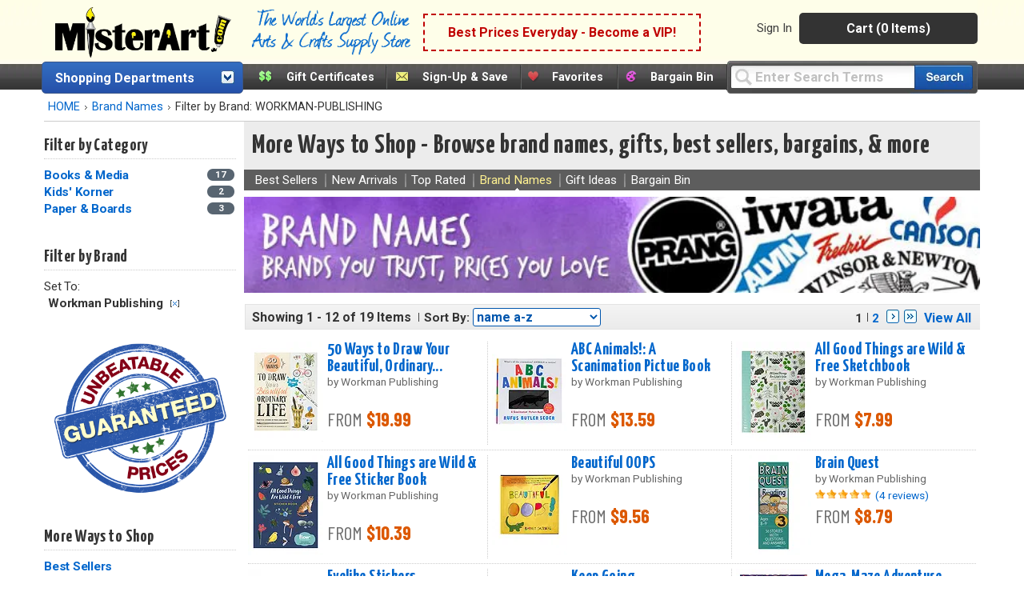

--- FILE ---
content_type: text/html;charset=UTF-8
request_url: https://www.misterart.com/more-ways-brand-names/fb~workman-publishing~pageNo~1~sort~1~
body_size: 98392
content:

<!DOCTYPE html>
<html xmlns="http://www.w3.org/1999/xhtml" lang="en-US">


<head>
	<meta content="text/html; charset=utf-8" http-equiv="Content-Type"/>
	<meta name="author" content="MisterArt.com" />
	
	
	
		<title>MisterArt.com | Items by Workman Publishing | Shop Art Supplies, Craft Supplies</title>
		<meta name="keywords" content="Workman Publishing, Discount Arts and Crafts, Art Supplies, Craft Supplies, Craft Products, Artist Materials, Art Materials, Art Supplies for Kids, Craft Tools, Craft Kits, Oil Paint, Acrylic Paint, Buy Canvas, Scrapbook Products, Artist Brushes, Watercolors, Sketching, MisterArt.com" />
		<meta name="description" content="A special selection of items by Workman Publishing at MisterArt.com, the world's largest online discount arts and crafts supply store! Save big on Workman Publishing products." />
	
	<meta name="SKYPE_TOOLBAR" content="SKYPE_TOOLBAR_PARSER_COMPATIBLE" />
	<meta name="google-site-verification" content="8BY_miw5sDmmNm01u4SzUeSqe2PCYpTOS4X1u9QuY_k" />

	<link href="/favicon.ico" rel="shortcut icon" media="image/x-icon"/>
	<link href="https://misterart.b-cdn.net/static/StyleSheets/Master.css" rel="stylesheet" type="text/css" media="screen" />
	


    <link href="https://misterart.b-cdn.net/static/StyleSheets/print.css" rel="stylesheet" type="text/css" media="print" />

	<script type="text/javascript" src="https://misterart.b-cdn.net/static/JavaScripts/combinedScripts.js"></script>
	<script type="text/javascript" src="https://misterart.b-cdn.net/static/JavaScripts/lodash.js"></script>
	<script type="text/javascript" src="https://misterart.b-cdn.net/static/JavaScripts/jscookie.js"></script>
	<script type="text/javascript" src="https://maps.googleapis.com/maps/api/js?key=AIzaSyAPZveGNfItDmm3BR415ih6hGdYncOfysE&libraries=places"></script>
 	<script type="text/javascript" src="https://misterart.b-cdn.net/static/JavaScripts/address.api.js"></script>
	
	
	<script type="text/javascript" src="https://misterart.b-cdn.net/static/JavaScripts/jquery.fancybox.js"></script>
	
	<script type="text/javascript" src="https://misterart.b-cdn.net/static/JavaScripts/scrollRestore.js"></script>

	<link rel="stylesheet" href="https://misterart.b-cdn.net/static/StyleSheets/fancybox.min.css">

	<link rel='stylesheet' href='https://cdnjs.cloudflare.com/ajax/libs/font-awesome/4.7.0/css/font-awesome.min.css'>

	
	

	<script type="application/ld+json">
		{
			"@context": "http://schema.org",
			"@type": "WebSite",
			"name": "MisterArt.com",
			"alternateName" : "Mister Art",
			"url": "https://www.misterart.com",
			"sameAs" : [ "https://www.facebook.com/pages/MisterArtcom/199930913369289",
				"https://twitter.com/mister_art",
				"https://www.instagram.com/mister.art/"],
			"potentialAction": {
				"@type": "SearchAction",
				"target": "https://www.misterart.com/searchResult/query~{search_term_string}~",
				"query-input": "required name=search_term_string"
			}
	}
	</script>
	
	
	<script>(function(w,d,t,r,u){var f,n,i;w[u]=w[u]||[],f=function(){var o={ti:"21005781"};o.q=w[u],w[u]=new UET(o),w[u].push("pageLoad")},n=d.createElement(t),n.src=r,n.async=1,n.onload=n.onreadystatechange=function(){var s=this.readyState;s&&s!=="loaded"&&s!=="complete"||(f(),n.onload=n.onreadystatechange=null)},i=d.getElementsByTagName(t)[0],i.parentNode.insertBefore(n,i)})(window,document,"script","//bat.bing.com/bat.js","uetq");</script>
	
	
	
	
	<script type="text/javascript">
		var idleInterval,
				idleTime = 0,
				cfCookies = document.cookie.split(';'), 
				appCookies={},
				$limit = 30,
			Dpop = {
				init: function() {
					if (cfCookies && cfCookies.length > 0) {
						cfCookies.forEach(function(c) {
							var pts = c.split("=");
							if (pts && pts[1] != undefined)
								appCookies[$.trim(pts[0])] = $.trim(pts[1]);
						});
					}
				},
				isSubscribed: function() {
					var ret = false;
					if ("IsSubscribed" in appCookies) {
						if (appCookies.IsSubscribed == 1) ret = true;
					}
					return ret;
				},
				hasCookie: function() {
					var ret = false;
					if ("Dpop" in appCookies)
						if (appCookies.Dpop == 1) ret = true;
					return ret;
				},
				showPop: function() {				
					idleTime = idleTime + 1;
					if (idleTime > $limit) {
						document.cookie = "Dpop=1; expires=Wed, 15 Jan 2031 12:00:00 UTC; path=/";
						$(".subs-popup").show();
						idleTime = 0;
						clearInterval(idleInterval);
					}
				}
			};		
						
		$(document).ready(function() {
			var subsmodal = $(".subs-popup");
			subsmodal &&
				$.get("/static/popups/newsletterPopup.cfm", function(data) {
					subsmodal.html(data);
					Dpop.init();
					idleInterval = setInterval(Dpop.showPop, 1000); 
					if(Dpop.isSubscribed() || Dpop.hasCookie())
						clearInterval(idleInterval);
					
				});
		});
	</script>		
	
	

		  <div class="subs-popup"></div>
			
			
		

	<script type="text/javascript">
		$().ready(function() {
			$('#jqmPopup').jqm({ajax: '@href', trigger: 'a.popup', ajaxText: '<img src="https://misterart.b-cdn.net/static/images/loading.gif" style="margin: 100px 284px;" />'});
			
			$('#jqmusrPopup').jqm({ajax: '@href', trigger: 'a.favlogin', ajaxText: '<img src="https://misterart.b-cdn.net/static/images/loading.gif" style="margin: 100px 284px;" />'})

			$('#jqmPopupWide').jqm({ajax: '@href', trigger: 'a.popupWide', ajaxText: '<img src="https://misterart.b-cdn.net/static/images/loading.gif" style="margin: 100px 384px;" />'});
				
			// For artist sweepstakes
			
			//Search toolbar
			// If no query, add "Enter Search Terms"
			
				$('#query').val("Enter Search Terms").css("color", "silver");

				// Change text back to black
				$('#query').focus(function() {
		    		if ($('#query').val() === "Enter Search Terms") {
		    			$('#query').val("").css("color", "black");
		    		}
		    	});
			
		});
	</script>
	 

		
		
		
		
		<script async src="https://www.googletagmanager.com/gtag/js?id=G-SSWFMKLR80"></script>
		<script>
			window.dataLayer = window.dataLayer || [];
			function gtag(){dataLayer.push(arguments);}
			gtag('js', new Date());
			gtag('config', 'UA-11139785-1');
			gtag('config', 'AW-1072396689');
			gtag('config', 'G-SSWFMKLR80'); //GA4 addition
		</script>

		
		<!-- Google Tag Manager -->
		<script>
			(function(w,d,s,l,i){w[l]=w[l]||[];w[l].push({'gtm.start':
			new Date().getTime(),event:'gtm.js'});var f=d.getElementsByTagName(s)[0],
			j=d.createElement(s),dl=l!='dataLayer'?'&l='+l:'';j.async=true;j.src=
			'https://www.googletagmanager.com/gtm.js?id='+i+dl;f.parentNode.insertBefore(j,f);
			})(window,document,'script','dataLayer','GTM-K5C3L77');
		</script>		
		
		<script>
			gtag('event', 'page_view', {
				'send_to': 'AW-1072396689'
			});
		</script>
		
		<script>
			gtag('config', 'UA-11139785-1', {
				'linker': {
				'domains': ['misterart.com']
			}
			});
		</script>
		
		

		
			<meta name="msvalidate.01" content="5BEB090A0C7D7A27EA4225001D952F5F" />
		
		<meta name="p:domain_verify" content="bbd8889cb5c02eb64d0aecf5ac304a8a"/>
		
		<!-- Facebook Pixel Code -->
		<script>
			!function(f,b,e,v,n,t,s)
			{if(f.fbq)return;n=f.fbq=function(){n.callMethod?
			n.callMethod.apply(n,arguments):n.queue.push(arguments)};
			if(!f._fbq)f._fbq=n;n.push=n;n.loaded=!0;n.version='2.0';
			n.queue=[];t=b.createElement(e);t.async=!0;
			t.src=v;s=b.getElementsByTagName(e)[0];
			s.parentNode.insertBefore(t,s)}(window, document,'script',
			'https://connect.facebook.net/en_US/fbevents.js');
			fbq('init', '251118382271985');
			fbq('track', 'PageView');
		</script>
		
		<noscript><img height="1" width="1" style="display:none"
		src="https://www.facebook.com/tr?id=251118382271985&ev=PageView&noscript=1"
		/></noscript>

	
    


<meta name="facebook-domain-verification" content="n0xvz43ei1ku1bgm1st30g7ppusmuc" />
<meta name="facebook-domain-verification" content="0wijf9gr4a6u6h6eulfk8kwekb4zzz" />



<script type='text/javascript' src='https://misterart.b-cdn.net/static/JavaScripts/catA.js'></script><script type='text/javascript' src='https://misterart.b-cdn.net/static/JavaScripts/comFunctions.js'></script><script type='text/javascript' src='https://misterart.b-cdn.net/static/JavaScripts/comFunctions.js'></script><link rel='canonical' href='http://www.misterart.com/more-ways-brand-names/viewAll~1~'></head>

<body>

	
	<!-- Google Tag Manager (noscript) -->
	<noscript><iframe src="https://www.googletagmanager.com/ns.html?id=GTM-K5C3L77"
	height="0" width="0" style="display:none;visibility:hidden"></iframe></noscript>
	<!-- End Google Tag Manager (noscript) -->
	






	
	

	
	<div id="fb-root"></div>
	<script>(function(d, s, id) {
	  var js, fjs = d.getElementsByTagName(s)[0];
	  if (d.getElementById(id)) return;
	  js = d.createElement(s); js.id = id;
	  js.src = "//connect.facebook.net/en_US/all.js#xfbml=1";
	  fjs.parentNode.insertBefore(js, fjs);
	}(document, 'script', 'facebook-jssdk'));</script>

	
	

	
	

	<div align="center">



<div class="Content">
	<header id="headerWrap">
		
<div align="center" style="margin-left:-7px;">
	<div class="innerHeader">
	
	
		



	<div style="display: flex; flex-direction: row; height: 70px; align-items: center; background-color: rgb(254 254 233);">
		<a class="skip-main" href="#main-content">Skip to main content</a>
		
		<div class="logo"><a href="https://www.misterart.com" alt="MisterArt.com - The World's Largest Online Discount Arts and Crafts Supply Store" >
			
			
				<img src="https://misterart.b-cdn.net/static/images/ma_logo.png"/ alt="Misterart.com Logo">
			
		
		</a></div>

		<div class="slogan">
			<img src="https://misterart.b-cdn.net/static/images/Slogan.png"/ alt="Misterart.com Slogan">
		</div>

		
		<div class="callout">

			
			
							<span><a alt="Become a VIP"  href="/vip.html">Best Prices Everyday - Become a VIP!</a></span>
						
		</div><!--end Callout-->
		
		<div id="topNav">
			<div id="userNav">
				
							<ul class="userMenu">
								
										<li class="noborder"><a rel="nofollow" href="https://www.misterart.com/account/login.html">Sign In</a></li>
								
							</ul>
					


				<div id="cartDropDown">
					
					
						<a alt="View Cart (0 Items)" href="/cart/cart.html">Cart (0 Items)</a>
					
					<div id="miniCartSummary" style="display: none;">
						<img src="https://misterart.b-cdn.net/static/images/loading.gif" alt="loading mini cart" style="margin: 60px auto;" />
					</div>
				</div><!--end cartDropDown-->
			
			
				
			
		</div><!--end userNav-->



	</div><!--end topNav-->
	</div>


<div style="display:flex; flex-direction: row">
	
			<div id="DeptToggleHeader2">
		
				<div id="DeptToggleHeaderLinkDiv"><a class="deptHeader" href="/departments.html" alt="Shopping Departments">Shopping Departments</a>
					<div class="toggleArrowImg"></div>
				</div>
				
				<div class="ShopDept">
					<div id="DeptDropDownDiv">
						<div id="DeptDropDown">
							
		<div class="DeptDropDownItem">
			<a href="/adhesives">Adhesives</a>
			<ul class="SubList">
				<li class="SubListTop">Adhesives Department</li>
				<li class="dottedborder"></li>
				
					<li>
						<a href="/adhesives/adhesive-dispensers/">
							Adhesive Dispensers<span class="trail"></span>
						</a>
					</li>
				
					<li>
						<a href="/adhesives/adhesive-removers/">
							Adhesive Removers<span class="trail"></span>
						</a>
					</li>
				
					<li>
						<a href="/adhesives/adhesive-sheets-strips-dots/">
							Adhesive Sheets, Strips, &amp; Dots<span class="trail"></span>
						</a>
					</li>
				
					<li>
						<a href="/adhesives/glue/">
							Glue<span class="trail"></span>
						</a>
					</li>
				
					<li>
						<a href="/adhesives/hook-loop/">
							Hook &amp; Loop<span class="trail"></span>
						</a>
					</li>
				
					<li>
						<a href="/adhesives/magnets-magnetic-sheets/">
							Magnets &amp; Magnetic Sheets<span class="trail"></span>
						</a>
					</li>
				
					<li>
						<a href="/adhesives/mounting-adhesives/">
							Mounting Adhesives<span class="trail"></span>
						</a>
					</li>
				
					<li>
						<a href="/adhesives/spray-adhesives/">
							Spray Adhesives<span class="trail"></span>
						</a>
					</li>
				
					<li>
						<a href="/adhesives/tape/">
							Tape<span class="trail"></span>
						</a>
					</li>
				
					<li>
						<a href="/adhesives/wax/">
							Wax<span class="trail"></span>
						</a>
					</li>
				
				<div class="UL_Bottom"></div>
			</ul>
		</div>
	
		<div class="DeptDropDownItem">
			<a href="/airbrushing">Airbrushing</a>
			<ul class="SubList">
				<li class="SubListTop">Airbrushing Department</li>
				<li class="dottedborder"></li>
				
					<li>
						<a href="/airbrushing/airbrush-mediums/">
							Airbrush Mediums<span class="trail"></span>
						</a>
					</li>
				
					<li>
						<a href="/airbrushing/airbrush-paints/">
							Airbrush Paints<span class="trail"></span>
						</a>
					</li>
				
					<li>
						<a href="/airbrushing/airbrush-parts/">
							Airbrush Parts<span class="trail"></span>
						</a>
					</li>
				
					<li>
						<a href="/airbrushing/airbrush-storage/">
							Airbrush Storage<span class="trail"></span>
						</a>
					</li>
				
					<li>
						<a href="/airbrushing/airbrush-templates/">
							Airbrush Templates<span class="trail"></span>
						</a>
					</li>
				
					<li>
						<a href="/airbrushing/airbrushes/">
							Airbrushes<span class="trail"></span>
						</a>
					</li>
				
					<li>
						<a href="/airbrushing/books-media/">
							Books &amp; Media<span class="trail"></span>
						</a>
					</li>
				
					<li>
						<a href="/airbrushing/cleaning-maintenance/">
							Cleaning &amp; Maintenance<span class="trail"></span>
						</a>
					</li>
				
					<li>
						<a href="/airbrushing/compressors-propellants/">
							Compressors &amp; Propellants<span class="trail"></span>
						</a>
					</li>
				
					<li>
						<a href="/airbrushing/frisket/">
							Frisket<span class="trail"></span>
						</a>
					</li>
				
					<li>
						<a href="/airbrushing/sets-kits/">
							Sets &amp; Kits<span class="trail"></span>
						</a>
					</li>
				
					<li>
						<a href="/airbrushing/spray-booths/">
							Spray Booths<span class="trail"></span>
						</a>
					</li>
				
				<div class="UL_Bottom"></div>
			</ul>
		</div>
	
		<div class="DeptDropDownItem">
			<a href="/architecture-drafting">Architecture &amp; Drafting</a>
			<ul class="SubList">
				<li class="SubListTop">Architecture &amp; Drafting Department</li>
				<li class="dottedborder"></li>
				
					<li>
						<a href="/architecture-drafting//">
							<span class="trail"></span>
						</a>
					</li>
				
					<li>
						<a href="/architecture-drafting/books-media/">
							Books &amp; Media<span class="trail"></span>
						</a>
					</li>
				
					<li>
						<a href="/architecture-drafting/color-wheels-guides/">
							Color Wheels &amp; Guides<span class="trail"></span>
						</a>
					</li>
				
					<li>
						<a href="/architecture-drafting/drafting/">
							Drafting<span class="trail"></span>
						</a>
					</li>
				
					<li>
						<a href="/architecture-drafting/modeling-materials/">
							Modeling Materials<span class="trail"></span>
						</a>
					</li>
				
					<li>
						<a href="/architecture-drafting/reprographics/">
							Reprographics<span class="trail"></span>
						</a>
					</li>
				
				<div class="UL_Bottom"></div>
			</ul>
		</div>
	
		<div class="DeptDropDownItem">
			<a href="/books-media">Books &amp; Media</a>
			<ul class="SubList">
				<li class="SubListTop">Books &amp; Media Department</li>
				<li class="dottedborder"></li>
				
					<li>
						<a href="/books-media/activity-books/">
							Activity Books<span class="trail"></span>
						</a>
					</li>
				
					<li>
						<a href="/books-media/airbrush/">
							Airbrush<span class="trail"></span>
						</a>
					</li>
				
					<li>
						<a href="/books-media/architecture/">
							Architecture<span class="trail"></span>
						</a>
					</li>
				
					<li>
						<a href="/books-media/art-reference/">
							Art Reference<span class="trail"></span>
						</a>
					</li>
				
					<li>
						<a href="/books-media/ceramics/">
							Ceramics<span class="trail"></span>
						</a>
					</li>
				
					<li>
						<a href="/books-media/clip-art/">
							Clip Art<span class="trail"></span>
						</a>
					</li>
				
					<li>
						<a href="/books-media/coloring-books/">
							Coloring Books<span class="trail"></span>
						</a>
					</li>
				
					<li>
						<a href="/books-media/craft-hobby/">
							Craft &amp; Hobby<span class="trail"></span>
						</a>
					</li>
				
					<li>
						<a href="/books-media/drawing/">
							Drawing<span class="trail"></span>
						</a>
					</li>
				
					<li>
						<a href="/books-media/fabric-fashion-design/">
							Fabric &amp; Fashion Design<span class="trail"></span>
						</a>
					</li>
				
					<li>
						<a href="/books-media/furniture-home-decorating/">
							Furniture &amp; Home Decorating<span class="trail"></span>
						</a>
					</li>
				
					<li>
						<a href="/books-media/graphic-design/">
							Graphic Design<span class="trail"></span>
						</a>
					</li>
				
					<li>
						<a href="/books-media/painting/">
							Painting<span class="trail"></span>
						</a>
					</li>
				
					<li>
						<a href="/books-media/pastel/">
							Pastel<span class="trail"></span>
						</a>
					</li>
				
					<li>
						<a href="/books-media/photography/">
							Photography<span class="trail"></span>
						</a>
					</li>
				
					<li>
						<a href="/books-media/picture-framing/">
							Picture Framing<span class="trail"></span>
						</a>
					</li>
				
					<li>
						<a href="/books-media/printmaking/">
							Printmaking<span class="trail"></span>
						</a>
					</li>
				
					<li>
						<a href="/books-media/scrapbooking/">
							Scrapbooking<span class="trail"></span>
						</a>
					</li>
				
					<li>
						<a href="/books-media/sculpture/">
							Sculpture<span class="trail"></span>
						</a>
					</li>
				
					<li>
						<a href="/books-media/videos-dvds/">
							Videos &amp; DVDs<span class="trail"></span>
						</a>
					</li>
				
				<div class="UL_Bottom"></div>
			</ul>
		</div>
	
		<div class="DeptDropDownItem">
			<a href="/brushes">Brushes</a>
			<ul class="SubList">
				<li class="SubListTop">Brushes Department</li>
				<li class="dottedborder"></li>
				
					<li>
						<a href="/brushes//">
							<span class="trail"></span>
						</a>
					</li>
				
					<li>
						<a href="/brushes/acrylic-brushes/">
							Acrylic Brushes<span class="trail"></span>
						</a>
					</li>
				
					<li>
						<a href="/brushes/brush-sets/">
							Brush Sets<span class="trail"></span>
						</a>
					</li>
				
					<li>
						<a href="/brushes/ceramic-brushes/">
							Ceramic Brushes<span class="trail"></span>
						</a>
					</li>
				
					<li>
						<a href="/brushes/cleaning/">
							Cleaning<span class="trail"></span>
						</a>
					</li>
				
					<li>
						<a href="/brushes/craft-hobby-brushes/">
							Craft &amp; Hobby Brushes<span class="trail"></span>
						</a>
					</li>
				
					<li>
						<a href="/brushes/decorative-brushes/">
							Decorative Brushes<span class="trail"></span>
						</a>
					</li>
				
					<li>
						<a href="/brushes/fabric-brushes/">
							Fabric Brushes<span class="trail"></span>
						</a>
					</li>
				
					<li>
						<a href="/brushes/home-decor/">
							Home Decor<span class="trail"></span>
						</a>
					</li>
				
					<li>
						<a href="/brushes/kid-s-brushes/">
							Kid's Brushes<span class="trail"></span>
						</a>
					</li>
				
					<li>
						<a href="/brushes/lettering-sign-brushes/">
							Lettering &amp; Sign Brushes<span class="trail"></span>
						</a>
					</li>
				
					<li>
						<a href="/brushes/oil-and-acrylic/">
							Oil and Acrylic<span class="trail"></span>
						</a>
					</li>
				
					<li>
						<a href="/brushes/oil-brushes/">
							Oil Brushes<span class="trail"></span>
						</a>
					</li>
				
					<li>
						<a href="/brushes/stencil-utility-brushes/">
							Stencil &amp; Utility Brushes<span class="trail"></span>
						</a>
					</li>
				
					<li>
						<a href="/brushes/storage/">
							Storage<span class="trail"></span>
						</a>
					</li>
				
					<li>
						<a href="/brushes/watercolor-brushes/">
							Watercolor Brushes<span class="trail"></span>
						</a>
					</li>
				
				<div class="UL_Bottom"></div>
			</ul>
		</div>
	
		<div class="DeptDropDownItem">
			<a href="/canvas">Canvas</a>
			<ul class="SubList">
				<li class="SubListTop">Canvas Department</li>
				<li class="dottedborder"></li>
				
					<li>
						<a href="/canvas/accessories/">
							Accessories<span class="trail"></span>
						</a>
					</li>
				
					<li>
						<a href="/canvas/canvas-boards/">
							Canvas Boards<span class="trail"></span>
						</a>
					</li>
				
					<li>
						<a href="/canvas/canvas-paper-pads/">
							Canvas Paper &amp; Pads<span class="trail"></span>
						</a>
					</li>
				
					<li>
						<a href="/canvas/priming-sizing/">
							Priming &amp; Sizing<span class="trail"></span>
						</a>
					</li>
				
					<li>
						<a href="/canvas/rolled-canvas/">
							Rolled Canvas<span class="trail"></span>
						</a>
					</li>
				
					<li>
						<a href="/canvas/stretched-canvas/">
							Stretched Canvas<span class="trail"></span>
						</a>
					</li>
				
					<li>
						<a href="/canvas/stretching/">
							Stretching<span class="trail"></span>
						</a>
					</li>
				
				<div class="UL_Bottom"></div>
			</ul>
		</div>
	
		<div class="DeptDropDownItem">
			<a href="/ceramics">Ceramics</a>
			<ul class="SubList">
				<li class="SubListTop">Ceramics Department</li>
				<li class="dottedborder"></li>
				
					<li>
						<a href="/ceramics/books-media/">
							Books &amp; Media<span class="trail"></span>
						</a>
					</li>
				
					<li>
						<a href="/ceramics/brushes/">
							Brushes<span class="trail"></span>
						</a>
					</li>
				
					<li>
						<a href="/ceramics/clay/">
							Clay<span class="trail"></span>
						</a>
					</li>
				
					<li>
						<a href="/ceramics/cones-stilts/">
							Cones &amp; Stilts<span class="trail"></span>
						</a>
					</li>
				
					<li>
						<a href="/ceramics/glaze-under-glaze/">
							Glaze &amp; Under Glaze<span class="trail"></span>
						</a>
					</li>
				
					<li>
						<a href="/ceramics/materials-supplies/">
							Materials &amp; Supplies<span class="trail"></span>
						</a>
					</li>
				
					<li>
						<a href="/ceramics/tools/">
							Tools<span class="trail"></span>
						</a>
					</li>
				
				<div class="UL_Bottom"></div>
			</ul>
		</div>
	
		<div class="DeptDropDownItem">
			<a href="/crafts">Crafts</a>
			<ul class="SubList">
				<li class="SubListTop">Crafts Department</li>
				<li class="dottedborder"></li>
				
					<li>
						<a href="/crafts/book-binding/">
							Book Binding<span class="trail"></span>
						</a>
					</li>
				
					<li>
						<a href="/crafts/buckets-jars-and-pails/">
							Buckets, jars and pails<span class="trail"></span>
						</a>
					</li>
				
					<li>
						<a href="/crafts/candle-making/">
							Candle Making<span class="trail"></span>
						</a>
					</li>
				
					<li>
						<a href="/crafts/decorative-painting/">
							Decorative Painting<span class="trail"></span>
						</a>
					</li>
				
					<li>
						<a href="/crafts/glitter/">
							Glitter<span class="trail"></span>
						</a>
					</li>
				
					<li>
						<a href="/crafts/gold-leaf/">
							Gold Leaf<span class="trail"></span>
						</a>
					</li>
				
					<li>
						<a href="/crafts/jewelry-making/">
							Jewelry Making<span class="trail"></span>
						</a>
					</li>
				
					<li>
						<a href="/crafts/leather-crafting/">
							Leather Crafting<span class="trail"></span>
						</a>
					</li>
				
					<li>
						<a href="/crafts/metal-tooling/">
							Metal Tooling<span class="trail"></span>
						</a>
					</li>
				
					<li>
						<a href="/crafts/model-making/">
							Model Making<span class="trail"></span>
						</a>
					</li>
				
					<li>
						<a href="/crafts/papermaking/">
							Papermaking<span class="trail"></span>
						</a>
					</li>
				
					<li>
						<a href="/crafts/papier-mache-decoupage/">
							Papier Mache &amp; Decoupage<span class="trail"></span>
						</a>
					</li>
				
					<li>
						<a href="/crafts/polymer-hobby-clay/">
							Polymer &amp; Hobby Clay<span class="trail"></span>
						</a>
					</li>
				
					<li>
						<a href="/crafts/sand-art/">
							Sand Art<span class="trail"></span>
						</a>
					</li>
				
					<li>
						<a href="/crafts/scratch-art/">
							Scratch Art<span class="trail"></span>
						</a>
					</li>
				
					<li>
						<a href="/crafts/sealing-wax/">
							Sealing Wax<span class="trail"></span>
						</a>
					</li>
				
					<li>
						<a href="/crafts/sewing-and-fabric/">
							Sewing and Fabric<span class="trail"></span>
						</a>
					</li>
				
					<li>
						<a href="/crafts/stamps-embossing/">
							Stamps &amp; Embossing<span class="trail"></span>
						</a>
					</li>
				
					<li>
						<a href="/crafts/stenciling/">
							Stenciling<span class="trail"></span>
						</a>
					</li>
				
					<li>
						<a href="/crafts/stickers/">
							Stickers<span class="trail"></span>
						</a>
					</li>
				
					<li>
						<a href="/crafts/textiles-dyes/">
							Textiles &amp; Dyes<span class="trail"></span>
						</a>
					</li>
				
					<li>
						<a href="/crafts/wood/">
							Wood<span class="trail"></span>
						</a>
					</li>
				
				<div class="UL_Bottom"></div>
			</ul>
		</div>
	
		<div class="DeptDropDownItem">
			<a href="/display-presentation">Display &amp; Presentation</a>
			<ul class="SubList">
				<li class="SubListTop">Display &amp; Presentation Department</li>
				<li class="dottedborder"></li>
				
					<li>
						<a href="/display-presentation/accessories/">
							Accessories<span class="trail"></span>
						</a>
					</li>
				
					<li>
						<a href="/display-presentation/binders-display-books/">
							Binders &amp; Display Books<span class="trail"></span>
						</a>
					</li>
				
					<li>
						<a href="/display-presentation/bulletin-boards/">
							Bulletin Boards<span class="trail"></span>
						</a>
					</li>
				
					<li>
						<a href="/display-presentation/chalk-marker-boards/">
							Chalk &amp; Marker Boards<span class="trail"></span>
						</a>
					</li>
				
					<li>
						<a href="/display-presentation/display-boards/">
							Display Boards<span class="trail"></span>
						</a>
					</li>
				
					<li>
						<a href="/display-presentation/display-easels/">
							Display Easels<span class="trail"></span>
						</a>
					</li>
				
					<li>
						<a href="/display-presentation/portfolios/">
							Portfolios<span class="trail"></span>
						</a>
					</li>
				
					<li>
						<a href="/display-presentation/presentation-cases/">
							Presentation Cases<span class="trail"></span>
						</a>
					</li>
				
					<li>
						<a href="/display-presentation/project-display/">
							Project Display<span class="trail"></span>
						</a>
					</li>
				
					<li>
						<a href="/display-presentation/refill-pages/">
							Refill Pages<span class="trail"></span>
						</a>
					</li>
				
					<li>
						<a href="/display-presentation/sign-supplies/">
							Sign Supplies<span class="trail"></span>
						</a>
					</li>
				
					<li>
						<a href="/display-presentation/trade-show-displays/">
							Trade Show Displays<span class="trail"></span>
						</a>
					</li>
				
				<div class="UL_Bottom"></div>
			</ul>
		</div>
	
		<div class="DeptDropDownItem">
			<a href="/drawing-illustration">Drawing &amp; Illustration</a>
			<ul class="SubList">
				<li class="SubListTop">Drawing &amp; Illustration Department</li>
				<li class="dottedborder"></li>
				
					<li>
						<a href="/drawing-illustration/accessories/">
							Accessories<span class="trail"></span>
						</a>
					</li>
				
					<li>
						<a href="/drawing-illustration/artist-chalk/">
							Artist Chalk<span class="trail"></span>
						</a>
					</li>
				
					<li>
						<a href="/drawing-illustration/artist-crayons/">
							Artist Crayons<span class="trail"></span>
						</a>
					</li>
				
					<li>
						<a href="/drawing-illustration/books-media/">
							Books &amp; Media<span class="trail"></span>
						</a>
					</li>
				
					<li>
						<a href="/drawing-illustration/charcoal/">
							Charcoal<span class="trail"></span>
						</a>
					</li>
				
					<li>
						<a href="/drawing-illustration/drawing-lettering-aids/">
							Drawing &amp; Lettering Aids<span class="trail"></span>
						</a>
					</li>
				
					<li>
						<a href="/drawing-illustration/graphite/">
							Graphite<span class="trail"></span>
						</a>
					</li>
				
					<li>
						<a href="/drawing-illustration/ink/">
							Ink<span class="trail"></span>
						</a>
					</li>
				
					<li>
						<a href="/drawing-illustration/leads/">
							Leads<span class="trail"></span>
						</a>
					</li>
				
					<li>
						<a href="/drawing-illustration/markers/">
							Markers<span class="trail"></span>
						</a>
					</li>
				
					<li>
						<a href="/drawing-illustration/pastels/">
							Pastels<span class="trail"></span>
						</a>
					</li>
				
					<li>
						<a href="/drawing-illustration/pencils/">
							Pencils<span class="trail"></span>
						</a>
					</li>
				
					<li>
						<a href="/drawing-illustration/pens/">
							Pens<span class="trail"></span>
						</a>
					</li>
				
					<li>
						<a href="/drawing-illustration/storage/">
							Storage<span class="trail"></span>
						</a>
					</li>
				
				<div class="UL_Bottom"></div>
			</ul>
		</div>
	
		<div class="DeptDropDownItem">
			<a href="/easels">Easels</a>
			<ul class="SubList">
				<li class="SubListTop">Easels Department</li>
				<li class="dottedborder"></li>
				
					<li>
						<a href="/easels/accessories/">
							Accessories<span class="trail"></span>
						</a>
					</li>
				
					<li>
						<a href="/easels/display-easels/">
							Display Easels<span class="trail"></span>
						</a>
					</li>
				
					<li>
						<a href="/easels/field-travel-easels/">
							Field &amp; Travel Easels<span class="trail"></span>
						</a>
					</li>
				
					<li>
						<a href="/easels/kids-easels/">
							Kids' Easels<span class="trail"></span>
						</a>
					</li>
				
					<li>
						<a href="/easels/studio-easels/">
							Studio Easels<span class="trail"></span>
						</a>
					</li>
				
					<li>
						<a href="/easels/table-top-easels/">
							Table Top Easels<span class="trail"></span>
						</a>
					</li>
				
				<div class="UL_Bottom"></div>
			</ul>
		</div>
	
		<div class="DeptDropDownItem">
			<a href="/framing">Framing</a>
			<ul class="SubList">
				<li class="SubListTop">Framing Department</li>
				<li class="dottedborder"></li>
				
					<li>
						<a href="/framing/frames/">
							Frames<span class="trail"></span>
						</a>
					</li>
				
					<li>
						<a href="/framing/hangers/">
							Hangers<span class="trail"></span>
						</a>
					</li>
				
					<li>
						<a href="/framing/laminating/">
							Laminating<span class="trail"></span>
						</a>
					</li>
				
					<li>
						<a href="/framing/mat-boards/">
							Mat Boards<span class="trail"></span>
						</a>
					</li>
				
					<li>
						<a href="/framing/mat-cutters/">
							Mat Cutters<span class="trail"></span>
						</a>
					</li>
				
					<li>
						<a href="/framing/mounting-adhesives/">
							Mounting Adhesives<span class="trail"></span>
						</a>
					</li>
				
					<li>
						<a href="/framing/pre-cut-mats/">
							Pre-Cut Mats<span class="trail"></span>
						</a>
					</li>
				
					<li>
						<a href="/framing/tools-accessories/">
							Tools &amp; Accessories<span class="trail"></span>
						</a>
					</li>
				
				<div class="UL_Bottom"></div>
			</ul>
		</div>
	
		<div class="DeptDropDownItem">
			<a href="/furniture">Furniture</a>
			<ul class="SubList">
				<li class="SubListTop">Furniture Department</li>
				<li class="dottedborder"></li>
				
					<li>
						<a href="/furniture/accessories/">
							Accessories<span class="trail"></span>
						</a>
					</li>
				
					<li>
						<a href="/furniture/chairs-stools/">
							Chairs &amp; Stools<span class="trail"></span>
						</a>
					</li>
				
					<li>
						<a href="/furniture/furniture-for-kids/">
							Furniture for Kids<span class="trail"></span>
						</a>
					</li>
				
					<li>
						<a href="/furniture/lamps/">
							Lamps<span class="trail"></span>
						</a>
					</li>
				
					<li>
						<a href="/furniture/studio-organizers/">
							Studio Organizers<span class="trail"></span>
						</a>
					</li>
				
					<li>
						<a href="/furniture/tables-drawing-boards/">
							Tables &amp; Drawing Boards<span class="trail"></span>
						</a>
					</li>
				
				<div class="UL_Bottom"></div>
			</ul>
		</div>
	
		<div class="DeptDropDownItem">
			<a href="/glass-tile-art">Glass &amp; Tile Art</a>
			<ul class="SubList">
				<li class="SubListTop">Glass &amp; Tile Art Department</li>
				<li class="dottedborder"></li>
				
					<li>
						<a href="/glass-tile-art/books-media/">
							Books &amp; Media<span class="trail"></span>
						</a>
					</li>
				
					<li>
						<a href="/glass-tile-art/etching/">
							Etching<span class="trail"></span>
						</a>
					</li>
				
					<li>
						<a href="/glass-tile-art/glass-markers/">
							Glass Markers<span class="trail"></span>
						</a>
					</li>
				
					<li>
						<a href="/glass-tile-art/mosaic-supplies/">
							Mosaic Supplies<span class="trail"></span>
						</a>
					</li>
				
					<li>
						<a href="/glass-tile-art/painting/">
							Painting<span class="trail"></span>
						</a>
					</li>
				
				<div class="UL_Bottom"></div>
			</ul>
		</div>
	
		<div class="DeptDropDownItem">
			<a href="/kids-korner">Kids' Korner</a>
			<ul class="SubList">
				<li class="SubListTop">Kids' Korner Department</li>
				<li class="dottedborder"></li>
				
					<li>
						<a href="/kids-korner/animals/">
							Animals<span class="trail"></span>
						</a>
					</li>
				
					<li>
						<a href="/kids-korner/beading-jewelry/">
							Beading &amp; Jewelry<span class="trail"></span>
						</a>
					</li>
				
					<li>
						<a href="/kids-korner/books/">
							Books<span class="trail"></span>
						</a>
					</li>
				
					<li>
						<a href="/kids-korner/cartooning/">
							Cartooning<span class="trail"></span>
						</a>
					</li>
				
					<li>
						<a href="/kids-korner/construction/">
							Construction<span class="trail"></span>
						</a>
					</li>
				
					<li>
						<a href="/kids-korner/cool-accessories/">
							Cool Accessories<span class="trail"></span>
						</a>
					</li>
				
					<li>
						<a href="/kids-korner/crafts/">
							Crafts<span class="trail"></span>
						</a>
					</li>
				
					<li>
						<a href="/kids-korner/drawing/">
							Drawing<span class="trail"></span>
						</a>
					</li>
				
					<li>
						<a href="/kids-korner/furniture/">
							Furniture<span class="trail"></span>
						</a>
					</li>
				
					<li>
						<a href="/kids-korner/hair-body-art/">
							Hair &amp; Body Art<span class="trail"></span>
						</a>
					</li>
				
					<li>
						<a href="/kids-korner/journals-diaries/">
							Journals &amp; Diaries<span class="trail"></span>
						</a>
					</li>
				
					<li>
						<a href="/kids-korner/music-art-jewelry-boxes/">
							Music, Art, &amp; Jewelry Boxes<span class="trail"></span>
						</a>
					</li>
				
					<li>
						<a href="/kids-korner/painting/">
							Painting<span class="trail"></span>
						</a>
					</li>
				
					<li>
						<a href="/kids-korner/room-d-cor/">
							Room Décor<span class="trail"></span>
						</a>
					</li>
				
					<li>
						<a href="/kids-korner/science-nature/">
							Science &amp; Nature<span class="trail"></span>
						</a>
					</li>
				
					<li>
						<a href="/kids-korner/scrapbooking/">
							Scrapbooking<span class="trail"></span>
						</a>
					</li>
				
					<li>
						<a href="/kids-korner/sculpting-pottery/">
							Sculpting &amp; Pottery<span class="trail"></span>
						</a>
					</li>
				
					<li>
						<a href="/kids-korner/shrink-art/">
							Shrink Art<span class="trail"></span>
						</a>
					</li>
				
					<li>
						<a href="/kids-korner/sticker-collecting/">
							Sticker Collecting<span class="trail"></span>
						</a>
					</li>
				
				<div class="UL_Bottom"></div>
			</ul>
		</div>
	
		<div class="DeptDropDownItem">
			<a href="/painting">Painting</a>
			<ul class="SubList">
				<li class="SubListTop">Painting Department</li>
				<li class="dottedborder"></li>
				
					<li>
						<a href="/painting/acrylics/">
							Acrylics<span class="trail"></span>
						</a>
					</li>
				
					<li>
						<a href="/painting/casein/">
							Casein<span class="trail"></span>
						</a>
					</li>
				
					<li>
						<a href="/painting/cleaning/">
							Cleaning<span class="trail"></span>
						</a>
					</li>
				
					<li>
						<a href="/painting/decorative-painting/">
							Decorative Painting<span class="trail"></span>
						</a>
					</li>
				
					<li>
						<a href="/painting/enamels/">
							Enamels<span class="trail"></span>
						</a>
					</li>
				
					<li>
						<a href="/painting/encaustic/">
							Encaustic<span class="trail"></span>
						</a>
					</li>
				
					<li>
						<a href="/painting/face-body-paints/">
							Face &amp; Body Paints<span class="trail"></span>
						</a>
					</li>
				
					<li>
						<a href="/painting/glass-tile-painting/">
							Glass &amp; Tile Painting<span class="trail"></span>
						</a>
					</li>
				
					<li>
						<a href="/painting/kids-paints/">
							Kids' Paints<span class="trail"></span>
						</a>
					</li>
				
					<li>
						<a href="/painting/oil-paints/">
							Oil Paints<span class="trail"></span>
						</a>
					</li>
				
					<li>
						<a href="/painting/paint-by-numbers/">
							Paint by Numbers<span class="trail"></span>
						</a>
					</li>
				
					<li>
						<a href="/painting/painting-books-media/">
							Painting Books &amp; Media<span class="trail"></span>
						</a>
					</li>
				
					<li>
						<a href="/painting/palettes/">
							Palettes<span class="trail"></span>
						</a>
					</li>
				
					<li>
						<a href="/painting/pigments/">
							Pigments<span class="trail"></span>
						</a>
					</li>
				
					<li>
						<a href="/painting/storage/">
							Storage<span class="trail"></span>
						</a>
					</li>
				
					<li>
						<a href="/painting/tempera/">
							Tempera<span class="trail"></span>
						</a>
					</li>
				
					<li>
						<a href="/painting/tools/">
							Tools<span class="trail"></span>
						</a>
					</li>
				
					<li>
						<a href="/painting/varnishes-sprays/">
							Varnishes &amp; Sprays<span class="trail"></span>
						</a>
					</li>
				
					<li>
						<a href="/painting/watercolors/">
							Watercolors<span class="trail"></span>
						</a>
					</li>
				
				<div class="UL_Bottom"></div>
			</ul>
		</div>
	
		<div class="DeptDropDownItem">
			<a href="/paper-boards">Paper &amp; Boards</a>
			<ul class="SubList">
				<li class="SubListTop">Paper &amp; Boards Department</li>
				<li class="dottedborder"></li>
				
					<li>
						<a href="/paper-boards//">
							<span class="trail"></span>
						</a>
					</li>
				
					<li>
						<a href="/paper-boards/art-illustration/">
							Art &amp; Illustration<span class="trail"></span>
						</a>
					</li>
				
					<li>
						<a href="/paper-boards/art-panels/">
							Art Panels<span class="trail"></span>
						</a>
					</li>
				
					<li>
						<a href="/paper-boards/boards/">
							Boards<span class="trail"></span>
						</a>
					</li>
				
					<li>
						<a href="/paper-boards/framing-display/">
							Framing &amp; Display<span class="trail"></span>
						</a>
					</li>
				
					<li>
						<a href="/paper-boards/hobby-decorative-paper/">
							Hobby &amp; Decorative Paper<span class="trail"></span>
						</a>
					</li>
				
					<li>
						<a href="/paper-boards/writing-printer-paper/">
							Writing &amp; Printer Paper<span class="trail"></span>
						</a>
					</li>
				
				<div class="UL_Bottom"></div>
			</ul>
		</div>
	
		<div class="DeptDropDownItem">
			<a href="/photography">Photography</a>
			<ul class="SubList">
				<li class="SubListTop">Photography Department</li>
				<li class="dottedborder"></li>
				
					<li>
						<a href="/photography/accessories/">
							Accessories<span class="trail"></span>
						</a>
					</li>
				
					<li>
						<a href="/photography/backdrops/">
							Backdrops<span class="trail"></span>
						</a>
					</li>
				
					<li>
						<a href="/photography/hand-coloring-spotting/">
							Hand Coloring &amp; Spotting<span class="trail"></span>
						</a>
					</li>
				
					<li>
						<a href="/photography/lightboxes/">
							Lightboxes<span class="trail"></span>
						</a>
					</li>
				
					<li>
						<a href="/photography/presentation-storage/">
							Presentation &amp; Storage<span class="trail"></span>
						</a>
					</li>
				
				<div class="UL_Bottom"></div>
			</ul>
		</div>
	
		<div class="DeptDropDownItem">
			<a href="/printmaking">Printmaking</a>
			<ul class="SubList">
				<li class="SubListTop">Printmaking Department</li>
				<li class="dottedborder"></li>
				
					<li>
						<a href="/printmaking//">
							<span class="trail"></span>
						</a>
					</li>
				
					<li>
						<a href="/printmaking/books-media/">
							Books &amp; Media<span class="trail"></span>
						</a>
					</li>
				
					<li>
						<a href="/printmaking/brayers/">
							Brayers<span class="trail"></span>
						</a>
					</li>
				
					<li>
						<a href="/printmaking/etching-intaglio/">
							Etching &amp; Intaglio<span class="trail"></span>
						</a>
					</li>
				
					<li>
						<a href="/printmaking/linoleum-wood-block-printing/">
							Linoleum &amp; Wood Block Printing<span class="trail"></span>
						</a>
					</li>
				
					<li>
						<a href="/printmaking/presses/">
							Presses<span class="trail"></span>
						</a>
					</li>
				
					<li>
						<a href="/printmaking/silk-screen-lithography/">
							Silk Screen &amp; Lithography<span class="trail"></span>
						</a>
					</li>
				
				<div class="UL_Bottom"></div>
			</ul>
		</div>
	
		<div class="DeptDropDownItem">
			<a href="/safety-cleaning">Safety &amp; Cleaning</a>
			<ul class="SubList">
				<li class="SubListTop">Safety &amp; Cleaning Department</li>
				<li class="dottedborder"></li>
				
					<li>
						<a href="/safety-cleaning/adhesive-removers/">
							Adhesive Removers<span class="trail"></span>
						</a>
					</li>
				
					<li>
						<a href="/safety-cleaning/air-purifiers/">
							Air Purifiers<span class="trail"></span>
						</a>
					</li>
				
					<li>
						<a href="/safety-cleaning/airbrush-cleaners/">
							Airbrush Cleaners<span class="trail"></span>
						</a>
					</li>
				
					<li>
						<a href="/safety-cleaning/aprons-drop-cloths/">
							Aprons &amp; Drop Cloths<span class="trail"></span>
						</a>
					</li>
				
					<li>
						<a href="/safety-cleaning/brush-cleaners/">
							Brush Cleaners<span class="trail"></span>
						</a>
					</li>
				
					<li>
						<a href="/safety-cleaning/gloves/">
							Gloves<span class="trail"></span>
						</a>
					</li>
				
					<li>
						<a href="/safety-cleaning/hand-cleaners/">
							Hand Cleaners<span class="trail"></span>
						</a>
					</li>
				
					<li>
						<a href="/safety-cleaning/masks-goggles/">
							Masks &amp; Goggles<span class="trail"></span>
						</a>
					</li>
				
					<li>
						<a href="/safety-cleaning/painting-restoration/">
							Painting Restoration<span class="trail"></span>
						</a>
					</li>
				
					<li>
						<a href="/safety-cleaning/pen-cleaners/">
							Pen Cleaners<span class="trail"></span>
						</a>
					</li>
				
					<li>
						<a href="/safety-cleaning/solvents-thinners/">
							Solvents &amp; Thinners<span class="trail"></span>
						</a>
					</li>
				
					<li>
						<a href="/safety-cleaning/wipes-dusters-cloths/">
							Wipes, Dusters, &amp; Cloths<span class="trail"></span>
						</a>
					</li>
				
				<div class="UL_Bottom"></div>
			</ul>
		</div>
	
		<div class="DeptDropDownItem">
			<a href="/scrapbooking">Scrapbooking</a>
			<ul class="SubList">
				<li class="SubListTop">Scrapbooking Department</li>
				<li class="dottedborder"></li>
				
					<li>
						<a href="/scrapbooking/accessories/">
							Accessories<span class="trail"></span>
						</a>
					</li>
				
					<li>
						<a href="/scrapbooking/adhesives/">
							Adhesives<span class="trail"></span>
						</a>
					</li>
				
					<li>
						<a href="/scrapbooking/albums-refills/">
							Albums &amp; Refills<span class="trail"></span>
						</a>
					</li>
				
					<li>
						<a href="/scrapbooking/books-media/">
							Books &amp; Media<span class="trail"></span>
						</a>
					</li>
				
					<li>
						<a href="/scrapbooking/cards-invitations/">
							Cards &amp; Invitations<span class="trail"></span>
						</a>
					</li>
				
					<li>
						<a href="/scrapbooking/embellishments/">
							Embellishments<span class="trail"></span>
						</a>
					</li>
				
					<li>
						<a href="/scrapbooking/embossing-stamps/">
							Embossing &amp; Stamps<span class="trail"></span>
						</a>
					</li>
				
					<li>
						<a href="/scrapbooking/lighting/">
							Lighting<span class="trail"></span>
						</a>
					</li>
				
					<li>
						<a href="/scrapbooking/paints-finishes/">
							Paints &amp; Finishes<span class="trail"></span>
						</a>
					</li>
				
					<li>
						<a href="/scrapbooking/paper-cardstock/">
							Paper &amp; Cardstock<span class="trail"></span>
						</a>
					</li>
				
					<li>
						<a href="/scrapbooking/pens-markers/">
							Pens &amp; Markers<span class="trail"></span>
						</a>
					</li>
				
					<li>
						<a href="/scrapbooking/stickers-rub-ons/">
							Stickers &amp; Rub Ons<span class="trail"></span>
						</a>
					</li>
				
					<li>
						<a href="/scrapbooking/storage/">
							Storage<span class="trail"></span>
						</a>
					</li>
				
					<li>
						<a href="/scrapbooking/tools/">
							Tools<span class="trail"></span>
						</a>
					</li>
				
				<div class="UL_Bottom"></div>
			</ul>
		</div>
	
		<div class="DeptDropDownItem">
			<a href="/sculpting">Sculpting</a>
			<ul class="SubList">
				<li class="SubListTop">Sculpting Department</li>
				<li class="dottedborder"></li>
				
					<li>
						<a href="/sculpting//">
							<span class="trail"></span>
						</a>
					</li>
				
					<li>
						<a href="/sculpting/books-media/">
							Books &amp; Media<span class="trail"></span>
						</a>
					</li>
				
					<li>
						<a href="/sculpting/clays/">
							Clays<span class="trail"></span>
						</a>
					</li>
				
					<li>
						<a href="/sculpting/modeling-frames-wires/">
							Modeling Frames &amp; Wires<span class="trail"></span>
						</a>
					</li>
				
					<li>
						<a href="/sculpting/modeling-tools/">
							Modeling Tools<span class="trail"></span>
						</a>
					</li>
				
					<li>
						<a href="/sculpting/modeling-wax/">
							Modeling Wax<span class="trail"></span>
						</a>
					</li>
				
					<li>
						<a href="/sculpting/mold-making/">
							Mold Making<span class="trail"></span>
						</a>
					</li>
				
					<li>
						<a href="/sculpting/wood-carving-tools/">
							Wood Carving Tools<span class="trail"></span>
						</a>
					</li>
				
				<div class="UL_Bottom"></div>
			</ul>
		</div>
	
		<div class="DeptDropDownItem">
			<a href="/storage">Storage</a>
			<ul class="SubList">
				<li class="SubListTop">Storage Department</li>
				<li class="dottedborder"></li>
				
					<li>
						<a href="/storage/airbrush-storage/">
							Airbrush Storage<span class="trail"></span>
						</a>
					</li>
				
					<li>
						<a href="/storage/caddies/">
							Caddies<span class="trail"></span>
						</a>
					</li>
				
					<li>
						<a href="/storage/filing-solutions/">
							Filing Solutions<span class="trail"></span>
						</a>
					</li>
				
					<li>
						<a href="/storage/paint/">
							Paint<span class="trail"></span>
						</a>
					</li>
				
					<li>
						<a href="/storage/paint-brush-storage/">
							Paint Brush Storage<span class="trail"></span>
						</a>
					</li>
				
					<li>
						<a href="/storage/pens-pencils-marker-storage/">
							Pens, Pencils, &amp; Marker Storage<span class="trail"></span>
						</a>
					</li>
				
					<li>
						<a href="/storage/photography-storage/">
							Photography Storage<span class="trail"></span>
						</a>
					</li>
				
					<li>
						<a href="/storage/scrapbook-storage/">
							Scrapbook Storage<span class="trail"></span>
						</a>
					</li>
				
					<li>
						<a href="/storage/studio-organizers/">
							Studio Organizers<span class="trail"></span>
						</a>
					</li>
				
					<li>
						<a href="/storage/tool-bins-sketch-boxes/">
							Tool Bins &amp; Sketch Boxes<span class="trail"></span>
						</a>
					</li>
				
				<div class="UL_Bottom"></div>
			</ul>
		</div>
	
		<div class="DeptDropDownItem">
			<a href="/tools">Tools</a>
			<ul class="SubList">
				<li class="SubListTop">Tools Department</li>
				<li class="dottedborder"></li>
				
					<li>
						<a href="/tools//">
							<span class="trail"></span>
						</a>
					</li>
				
					<li>
						<a href="/tools/blades-knives/">
							Blades &amp; Knives<span class="trail"></span>
						</a>
					</li>
				
					<li>
						<a href="/tools/book-lights/">
							Book Lights<span class="trail"></span>
						</a>
					</li>
				
					<li>
						<a href="/tools/light-boxes-projectors/">
							Light Boxes &amp; Projectors<span class="trail"></span>
						</a>
					</li>
				
					<li>
						<a href="/tools/magnifiers/">
							Magnifiers<span class="trail"></span>
						</a>
					</li>
				
					<li>
						<a href="/tools/paper-trimmers/">
							Paper Trimmers<span class="trail"></span>
						</a>
					</li>
				
					<li>
						<a href="/tools/punches/">
							Punches<span class="trail"></span>
						</a>
					</li>
				
					<li>
						<a href="/tools/sanding/">
							Sanding<span class="trail"></span>
						</a>
					</li>
				
					<li>
						<a href="/tools/scissors/">
							Scissors<span class="trail"></span>
						</a>
					</li>
				
					<li>
						<a href="/tools/spray-booths/">
							Spray Booths<span class="trail"></span>
						</a>
					</li>
				
					<li>
						<a href="/tools/staplers-fasteners/">
							Staplers &amp; Fasteners<span class="trail"></span>
						</a>
					</li>
				
				<div class="UL_Bottom"></div>
			</ul>
		</div>
	
		<div class="DeptDropDownItem">
			<a href="/transporting">Transporting</a>
			<ul class="SubList">
				<li class="SubListTop">Transporting Department</li>
				<li class="dottedborder"></li>
				
					<li>
						<a href="/transporting//">
							<span class="trail"></span>
						</a>
					</li>
				
					<li>
						<a href="/transporting/carry-bags/">
							Carry Bags<span class="trail"></span>
						</a>
					</li>
				
					<li>
						<a href="/transporting/cases-pouches/">
							Cases &amp; Pouches<span class="trail"></span>
						</a>
					</li>
				
					<li>
						<a href="/transporting/labels-seals/">
							Labels &amp; Seals<span class="trail"></span>
						</a>
					</li>
				
					<li>
						<a href="/transporting/packing-shipping-material/">
							Packing &amp; Shipping Material<span class="trail"></span>
						</a>
					</li>
				
					<li>
						<a href="/transporting/tubes/">
							Tubes<span class="trail"></span>
						</a>
					</li>
				
				<div class="UL_Bottom"></div>
			</ul>
		</div>
	 
						</div>
					</div>
				</div>
			
		  </div>
		
			<div id="featuredLinks">
				<div class="link noborder"><div class="icon1"></div><a href="https://www.misterart.com/account/giftcard.html">Gift Certificates</a></div>
				<div class="link"><div class="icon3"></div><a rel="nofollow" href="https://www.misterart.com/static/popups/popupHandler.cfm?action=signUpAndSave" class="popup">Sign-Up & Save</a></div>
				<div class="link">
					<div class="icon4"></div>
					
						<a href="https://www.misterart.com/general/favorites.html">Favorites</a>
					
				</div>
				<div class="link"><div class="icon2"></div><a href="https://www.misterart.com/more-ways-bargain-bin.html">Bargain Bin</a></div>
			</div><!--end featuredLinks-->
		
		<div id="searchBox" role="search">
			<form id="searchForm" name="search" method="get" action="/browse/searchResult.html" autocomplete="off">
				
				
				<label for="query" style="display: none">Search</label>
				<input aria-label="Query" name="query" id="query" type="text" maxlength="50" value='' class="input" onkeyup="suggest(this.value);" onKeyPress="return submitSearchIfEnter('~', event);" />
				<a id="searchSubmitBtn" href="javascript:search('~')" class="button" aria-label="Search our catalog of items"><span class="ztext">Search</span>
				</a>
				
				<div id="suggestions" class="suggestionsBox">
					<div id="suggestionsList" class="suggestionList"></div>	
				</div>
			</form>
		</div><!--end searchBox-->
	

	</div>

</div><!--end innerHeader-->

</div><!--end center for header-->


<!--Show Logo In Print-->
	<div id="ma_print_logo"><img alt="Misterart.com Print Logo" src="https://misterart.b-cdn.net/static/images/mister_art_com_logo.png" /></div>
    

	</header> 
	<div class="main-body">
		<table width="100%" cellspacing="0" cellpadding="0">
		<tbody>
			<tr>
				<td valign="top" align="left">
					
	<div id="breadcrumbsLong" role="navigation" aria-label="Breadcrumbs">
		

	<ul>
		<li><a alt="Home" title="Home" href="/">HOME</a></li>
		
			<li>
				<span class="breadNext"></span>
				
					<a alt="Brand Names" title="Brand Names" href="/more-ways-brand-names.html">Brand Names</a>
				
			</li>
		
			<li>
				<span class="breadNext"></span>
				Filter by Brand: WORKMAN-PUBLISHING 
			</li>
		
	</ul>
	
	
	
	</div>


						<table width="100%" cellspacing="0" cellpadding="0" border="0">
							<tbody>
								<tr>
									<td valign="top" align="left" class="LeftColumn">
										


<div id="navSecondaryMore" class="searchFilters" role="navigation">


	<div class="leftColHeading">Filter by Category</div>




<ul>
	
	
						<li class="filterSelected">
							
							<a aria-label="Books &amp; Media Category"  href="/more-ways-brand-names/sort~1~fb~workman-publishing~c1~books-media~">
								Books &amp; Media
							</a>&nbsp;<span>17</span>
						</li>
					
						<li class="filterSelected">
							
							<a aria-label="Kids' Korner Category"  href="/more-ways-brand-names/sort~1~fb~workman-publishing~c1~kids-korner~">
								Kids' Korner
							</a>&nbsp;<span>2</span>
						</li>
					
						<li class="filterSelected">
							
							<a aria-label="Paper &amp; Boards Category"  href="/more-ways-brand-names/sort~1~fb~workman-publishing~c1~paper-boards~">
								Paper &amp; Boards
							</a>&nbsp;<span>3</span>
						</li>
					
	
</ul>

<br/>



 
	<div class="leftColHeading">Filter by Brand</div>
	<div id="filterListTopBrands" style="display:block;">
		 
			<ul>
				<li class ="filterSetTo">Set To:</li>
				<li class="filterSelected1">
					Workman Publishing&nbsp;
					
						
						

						<a class="clearFilter"   href="/more-ways-brand-names/sort~1~">Clear Filter</a>
				</li>
			</ul>
		

<br/>
			



				<div style="text-align:center">
					<a href="https://www.misterart.com/guarantee/index.html">
						<img src="https://misterart.b-cdn.net/static/images/price-match-guarantee.png" alt="Price Match Guarantee" class="maGuaranteeStamp" />
					</a>
				</div>
			
			
				<div class="leftColHeading">More Ways to Shop</div>
<ul>
	<li><a href="/more-ways-best-sellers.html">Best Sellers</a></li>
	<li><a href="/more-ways-new-arrivals.html">New Arrivals</a></li>
	<li><a href="/more-ways-top-rated.html">Top Rated</a></li>
	<li><a href="/more-ways-brand-names.html">Brand Names</a></li>
	<li><a href="/more-ways-gift-ideas.html">Gift Ideas</a></li>
	<li><a href="/more-ways-bargain-bin.html">Bargain Bin</a></li>
	
		
</ul> <div>
	<div class="leftColHeading"><a href="/resources/index.html">Resources</a></div>
	<ul>
		<li><a href="/resources/artists.html">Artists</a></li>
		<li style="margin-left:-1px;"><a href="/resources/styles.html">Styles & Periods</a></li>
		<li><a href="/resources/associations.html">Associations</a></li>
		<li><a href="/resources/glossary.html">Glossary</a></li>
		<li><a href="/resources/projects.html">Projects</a></li>
		<li><a href="/resources/purchaseGuides.html">Purchase Guides</a></li>
	</ul>
</div> 
		            <div >
		                <div class="leftColHeading" style="margin-top: 20px;">Connect With Us</div>
						<div id="socialConnect" style="height: 70px;">
							
							
	<div id="social_icons_left_nav" >
		
			<a href="https://www.facebook.com/MisterArt/" target="_blank" rel="noopener noreferrer"><img alt="Share Facebook" src="https://misterart.b-cdn.net/static/images/share-facebook.png" /></a>
			<a href="https://twitter.com/mister_art?lang=en" target="_blank" rel="noopener noreferrer"><img alt="Share Twitter" src="https://misterart.b-cdn.net/static/images/share-twitter.png" /></a>
			<a href="https://www.instagram.com/mister.art/?hl=en" target="_blank" rel="noopener noreferrer"><img alt="Share Instagram" src="https://misterart.b-cdn.net/static/images/share-instagram.png" /></a>
			<a href="https://www.pinterest.com/mister_art/" target="_blank" rel="noopener noreferrer"><img alt="Share Pinterest" src="https://misterart.b-cdn.net/static/images/share-pinterest.png" /></a>

			
	</div>

						</div>
	                
	            </div>
			
    	<div id="testimonials">
			<div class="testHeading"><a href="/aboutus/testimonials.html?utm_content=headinglink">What Our Customers Say</a></div>
			<div id="testimonialsText">	
			
				<p>High quality products, right price and great service.  Wide variety of all products. Thank you for all you do.</p>
				<em>Marsha</em>
				<em>Mesa, AZ</em>
			
			<p align="right"><a href="/aboutus/testimonials.html?utm_content=morelink">More Testimonials <span style="font-size:13px;">&raquo;</span></a></p>			
			</div>
		</div>
		
		
</div> 
									</td>
									<td valign="top" align="left">
                                        

										<div id="main-content" class="ContentWrapper" role="main">
											
	<h1 id="subpageHeader">
		<span>More Ways to Shop</span> - Browse brand names, gifts, best sellers, bargains, & more
	</h1>
	
	
	<div id="moreWaysSubNav">
			<ul>
				<li class="noDivider">
					<a class="" title="Best Sellers" href="/more-ways-best-sellers.html">
						Best Sellers
					</a>
				</li>
				<li>
					<a class="" title="New Arrivals" href="/more-ways-new-arrivals.html">
						New Arrivals
					</a>
				</li>
				<li>
					<a class="" title="Top Rated" href="/more-ways-top-rated.html">
						Top Rated
					</a>
				</li>
				<li>
					<a class="subActive" title="Brand Names" href="/more-ways-brand-names.html">
						Brand Names
					</a>
				</li>
				<li>
					<a class="" title="Gift Ideas" href="/more-ways-gift-ideas.html">
						Gift Ideas
					</a>
				</li>
				<li>
					<a class="" title="Bargain Bin" href="/more-ways-bargain-bin.html">
						Bargain Bin
					</a>
				</li>
				
								
			</ul>
	</div>
	<table class="morewaysImg" cellpadding="0" cellspacing="0">
		<tr>
			<td valign="top" colspan="2">
				
				
					<img class="brandNamesBanner" alt="Brand Img" src="https://misterart.b-cdn.net/static/images/banners/mwts/brand-names.jpg" />
				
			</td>
		</tr>
		
		<tr>
			<td valign="top" >
				

<div id="productResultsContainer">
	<div class="functionbar">
		<form class="functionbarSortContainer" action="">
			
			
					<span class="numItemsFound">Showing 1 - 12 of 19 Items</span>
				
			
			<span>
			<label for="sortitems">Sort By:</label>
				<select class="functionSortMenu" name="sort-items" id="sortitems" onchange="sortedList('/more-ways-brand-names/sort~1~fb~workman-publishing~pageNo~1~viewAll~0','~')" >
					
						<option value="1" selected="true">name a-z</option>
					
						<option value="2" >name z-a</option>
					
						<option value="3" >newest</option>
					
						<option value="4">customer rating</option>
					
						<option value="5" >most popular</option>
					
				</select>
				
			</span>
		</form>
		
			<div class="functionbarNavContainer">
				<span>
					
				</span>

				
					<ul>
						
								<li class="functionbarFirstpgLink">1</li>
							
								
								
								<li class="functionbarpgLink" >
									<a href="/more-ways-brand-names/sort~1~fb~workman-publishing~pageNo~2~">2</a>
								</li>
							
					</ul>
				
				<span>
					
						<a   href="/more-ways-brand-names/sort~1~fb~workman-publishing~pageNo~2~">
							<img alt="Next Page" src="https://misterart.b-cdn.net/static/images/buttons/function-single-arrow-rt.gif"/>
						</a>
						<a   href="/more-ways-brand-names/sort~1~fb~workman-publishing~pageNo~2~">
							<img alt="Last Page" src="https://misterart.b-cdn.net/static/images/buttons/function-double-arrow-rt.gif"/>
						</a>
					
				</span>
				<span>
					
							<a   href="/more-ways-brand-names/sort~1~fb~workman-publishing~viewAll~1~">View All</a>
						
				</span>
		    </div>
		</div>
	
		
		<div class="productResultsContainer">
			
				<table cellspacing="5" cellpadding="0" border="0" width="100%">
					<tr>
						
							<td class="borderRight" align="left" width="33%" valign="top">
								
								
		 						<div class="productResultsLeftBox">
			 						
									<a href="/more-ways-brand-names/sort~1~fb~workman-publishing~/workman-publishing-50-ways-to-draw-your-beautiful-ordinary-life.html">
									    
										<img src="https://misterart.b-cdn.net/static/images/grouppix/1200x1600/20000/g20637.jpg?width=94&sharpen=true" alt="50 Ways to Draw Your Beautiful, Ordinary Life"  />
									</a>
								</div>
								<div class="productResultsRightBox">
									<div>
										<p class="productTitle">
											<a href="/more-ways-brand-names/sort~1~fb~workman-publishing~/workman-publishing-50-ways-to-draw-your-beautiful-ordinary-life.html"  >
												50 Ways to Draw Your Beautiful, Ordinary... 
											</a>
										</p>
									
										<p class="productManufacturer">by
											
											
											Workman Publishing 
										</p></div>
                                        <div class="more_great_star_rating">
                                        	
                                        </div>
									
                                    <div class="left">
									
				<p class="percentageTxt">From <span class="percentageTxtOff">$19.99</span></p>
			
                                    </div>
								</div>
							</td>

							
							<td class="borderRight" align="left" width="33%" valign="top">
								
								
		 						<div class="productResultsLeftBox">
			 						
									<a href="/more-ways-brand-names/sort~1~fb~workman-publishing~/workman-publishing-abc-animals-a-scanimation-pictue-book.html">
									    
										<img src="https://misterart.b-cdn.net/static/images/grouppix/1200x1600/19000/g19374.jpg?width=94&sharpen=true" alt="ABC Animals!: A Scanimation Pictue Book"  />
									</a>
								</div>
								<div class="productResultsRightBox">
									<div>
										<p class="productTitle">
											<a href="/more-ways-brand-names/sort~1~fb~workman-publishing~/workman-publishing-abc-animals-a-scanimation-pictue-book.html"  >
												ABC Animals!: A Scanimation Pictue Book 
											</a>
										</p>
									
										<p class="productManufacturer">by
											
											
											Workman Publishing 
										</p></div>
                                        <div class="more_great_star_rating">
                                        	
                                        </div>
									
                                    <div class="left">
									
				<p class="percentageTxt">From <span class="percentageTxtOff">$13.59</span></p>
			
                                    </div>
								</div>
							</td>

							
							<td class="noborder" align="left" width="33%" valign="top">
								
								
		 						<div class="productResultsLeftBox">
			 						
									<a href="/more-ways-brand-names/sort~1~fb~workman-publishing~/workman-publishing-all-good-things-are-wild-free-sketchbook.html">
									    
										<img src="https://misterart.b-cdn.net/static/images/grouppix/1200x1600/22000/g22121.jpg?width=94&sharpen=true" alt="All Good Things are Wild & Free Sketchbook"  />
									</a>
								</div>
								<div class="productResultsRightBox">
									<div>
										<p class="productTitle">
											<a href="/more-ways-brand-names/sort~1~fb~workman-publishing~/workman-publishing-all-good-things-are-wild-free-sketchbook.html"  >
												All Good Things are Wild & Free Sketchbook 
											</a>
										</p>
									
										<p class="productManufacturer">by
											
											
											Workman Publishing 
										</p></div>
                                        <div class="more_great_star_rating">
                                        	
                                        </div>
									
                                    <div class="left">
									
				<p class="percentageTxt">From <span class="percentageTxtOff">$7.99</span></p>
			
                                    </div>
								</div>
							</td>

							
									</tr>
									<tr>
										<td class="DividerTD" colspan="3">
											<div class="DividerDiv"></div>
										</td>
									</tr>
									<tr>
								
							<td class="borderRight" align="left" width="33%" valign="top">
								
								
		 						<div class="productResultsLeftBox">
			 						
									<a href="/more-ways-brand-names/sort~1~fb~workman-publishing~/workman-publishing-all-good-things-are-wild-free-sticker-book.html">
									    
										<img src="https://misterart.b-cdn.net/static/images/grouppix/1200x1600/22000/g22122.jpg?width=94&sharpen=true" alt="All Good Things are Wild & Free Sticker Book"  />
									</a>
								</div>
								<div class="productResultsRightBox">
									<div>
										<p class="productTitle">
											<a href="/more-ways-brand-names/sort~1~fb~workman-publishing~/workman-publishing-all-good-things-are-wild-free-sticker-book.html"  >
												All Good Things are Wild & Free Sticker Book 
											</a>
										</p>
									
										<p class="productManufacturer">by
											
											
											Workman Publishing 
										</p></div>
                                        <div class="more_great_star_rating">
                                        	
                                        </div>
									
                                    <div class="left">
									
				<p class="percentageTxt">From <span class="percentageTxtOff">$10.39</span></p>
			
                                    </div>
								</div>
							</td>

							
							<td class="borderRight" align="left" width="33%" valign="top">
								
								
		 						<div class="productResultsLeftBox">
			 						
									<a href="/more-ways-brand-names/sort~1~fb~workman-publishing~/workman-publishing-beautiful-oops.html">
									    
										<img src="https://misterart.b-cdn.net/static/images/grouppix/1200x1600/15000/g15795.jpg?width=94&sharpen=true" alt="Beautiful OOPS"  />
									</a>
								</div>
								<div class="productResultsRightBox">
									<div>
										<p class="productTitle">
											<a href="/more-ways-brand-names/sort~1~fb~workman-publishing~/workman-publishing-beautiful-oops.html"  >
												Beautiful OOPS 
											</a>
										</p>
									
										<p class="productManufacturer">by
											
											
											Workman Publishing 
										</p></div>
                                        <div class="more_great_star_rating">
                                        	
                                        </div>
									
                                    <div class="left">
									
				<p class="percentageTxt">From <span class="percentageTxtOff">$9.56</span></p>
			
                                    </div>
								</div>
							</td>

							
							<td class="noborder" align="left" width="33%" valign="top">
								
								
		 						<div class="productResultsLeftBox">
			 						
									<a href="/more-ways-brand-names/sort~1~fb~workman-publishing~/workman-publishing-brain-quest.html">
									    
										<img src="https://misterart.b-cdn.net/static/images/grouppix/1200x1600/4000/g4351.jpg?width=94&sharpen=true" alt="Brain Quest"  />
									</a>
								</div>
								<div class="productResultsRightBox">
									<div>
										<p class="productTitle">
											<a href="/more-ways-brand-names/sort~1~fb~workman-publishing~/workman-publishing-brain-quest.html"  >
												Brain Quest 
											</a>
										</p>
									
										<p class="productManufacturer">by
											
											
											Workman Publishing 
										</p></div>
                                        <div class="more_great_star_rating">
                                        	
	                                        	
												<div class="review5med"></div>
												<a href="/more-ways-brand-names/sort~1~fb~workman-publishing~/workman-publishing-brain-quest.html#readallreviews">(4 reviews)</a>
											
                                        </div>
									
                                    <div class="left">
									
				<p class="percentageTxt">From <span class="percentageTxtOff">$8.79</span></p>
			
                                    </div>
								</div>
							</td>

							
									</tr>
									<tr>
										<td class="DividerTD" colspan="3">
											<div class="DividerDiv"></div>
										</td>
									</tr>
									<tr>
								
							<td class="borderRight" align="left" width="33%" valign="top">
								
								
		 						<div class="productResultsLeftBox">
			 						
									<a href="/more-ways-brand-names/sort~1~fb~workman-publishing~/workman-publishing-eyelike-stickers.html">
									    
										<img src="https://misterart.b-cdn.net/static/images/grouppix/1200x1600/14000/g14451.jpg?width=94&sharpen=true" alt="Eyelike Stickers"  />
									</a>
								</div>
								<div class="productResultsRightBox">
									<div>
										<p class="productTitle">
											<a href="/more-ways-brand-names/sort~1~fb~workman-publishing~/workman-publishing-eyelike-stickers.html"  >
												Eyelike Stickers 
											</a>
										</p>
									
										<p class="productManufacturer">by
											
											
											Workman Publishing 
										</p></div>
                                        <div class="more_great_star_rating">
                                        	
                                        </div>
									
                                    <div class="left">
									
				<p class="percentageTxt">From <span class="percentageTxtOff">$5.59</span></p>
			
                                    </div>
								</div>
							</td>

							
							<td class="borderRight" align="left" width="33%" valign="top">
								
								
		 						<div class="productResultsLeftBox">
			 						
									<a href="/more-ways-brand-names/sort~1~fb~workman-publishing~/workman-publishing-keep-going.html">
									    
										<img src="https://misterart.b-cdn.net/static/images/grouppix/1200x1600/21000/g21503.jpg?width=94&sharpen=true" alt="Keep Going"  />
									</a>
								</div>
								<div class="productResultsRightBox">
									<div>
										<p class="productTitle">
											<a href="/more-ways-brand-names/sort~1~fb~workman-publishing~/workman-publishing-keep-going.html"  >
												Keep Going 
											</a>
										</p>
									
										<p class="productManufacturer">by
											
											
											Workman Publishing 
										</p></div>
                                        <div class="more_great_star_rating">
                                        	
                                        </div>
									
                                    <div class="left">
									
				<p class="percentageTxt">From <span class="percentageTxtOff">$10.39</span></p>
			
                                    </div>
								</div>
							</td>

							
							<td class="noborder" align="left" width="33%" valign="top">
								
								
		 						<div class="productResultsLeftBox">
			 						
									<a href="/more-ways-brand-names/sort~1~fb~workman-publishing~/workman-publishing-mega-maze-adventure.html">
									    
										<img src="https://misterart.b-cdn.net/static/images/grouppix/1200x1600/22000/g22120.jpg?width=94&sharpen=true" alt="Mega-Maze Adventure"  />
									</a>
								</div>
								<div class="productResultsRightBox">
									<div>
										<p class="productTitle">
											<a href="/more-ways-brand-names/sort~1~fb~workman-publishing~/workman-publishing-mega-maze-adventure.html"  >
												Mega-Maze Adventure 
											</a>
										</p>
									
										<p class="productManufacturer">by
											
											
											Workman Publishing 
										</p></div>
                                        <div class="more_great_star_rating">
                                        	
                                        </div>
									
                                    <div class="left">
									
				<p class="percentageTxt">From <span class="percentageTxtOff">$11.99</span></p>
			
                                    </div>
								</div>
							</td>

							
									</tr>
									<tr>
										<td class="DividerTD" colspan="3">
											<div class="DividerDiv"></div>
										</td>
									</tr>
									<tr>
								
							<td class="borderRight" align="left" width="33%" valign="top">
								
								
		 						<div class="productResultsLeftBox">
			 						
									<a href="/more-ways-brand-names/sort~1~fb~workman-publishing~/workman-publishing-paint-by-sticker.html">
									    
										<img src="https://misterart.b-cdn.net/static/images/grouppix/1200x1600/18000/g18865.jpg?width=94&sharpen=true" alt="Paint by Sticker"  />
									</a>
								</div>
								<div class="productResultsRightBox">
									<div>
										<p class="productTitle">
											<a href="/more-ways-brand-names/sort~1~fb~workman-publishing~/workman-publishing-paint-by-sticker.html"  >
												Paint by Sticker 
											</a>
										</p>
									
										<p class="productManufacturer">by
											
											
											Workman Publishing 
										</p></div>
                                        <div class="more_great_star_rating">
                                        	
                                        </div>
									
                                    <div class="left">
									
				<p class="percentageTxt">From <span class="percentageTxtOff">$11.99</span></p>
			
                                    </div>
								</div>
							</td>

							
							<td class="borderRight" align="left" width="33%" valign="top">
								
								
		 						<div class="productResultsLeftBox">
			 						
									<a href="/more-ways-brand-names/sort~1~fb~workman-publishing~/workman-publishing-paint-by-sticker-kids.html">
									    
										<img src="https://misterart.b-cdn.net/static/images/grouppix/1200x1600/19000/g19375.jpg?width=94&sharpen=true" alt="Paint by Sticker Kids"  />
									</a>
								</div>
								<div class="productResultsRightBox">
									<div>
										<p class="productTitle">
											<a href="/more-ways-brand-names/sort~1~fb~workman-publishing~/workman-publishing-paint-by-sticker-kids.html"  >
												Paint by Sticker Kids 
											</a>
										</p>
									
										<p class="productManufacturer">by
											
											
											Workman Publishing 
										</p></div>
                                        <div class="more_great_star_rating">
                                        	
                                        </div>
									
                                    <div class="left">
									
				<p class="percentageTxt">From <span class="percentageTxtOff">$7.99</span></p>
			
                                    </div>
								</div>
							</td>

							
							<td class="noborder" align="left" width="33%" valign="top">
								
								
		 						<div class="productResultsLeftBox">
			 						
									<a href="/more-ways-brand-names/sort~1~fb~workman-publishing~/workman-publishing-paper-airplane-book.html">
									    
										<img src="https://misterart.b-cdn.net/static/images/grouppix/1200x1600/20000/g20230.jpg?width=94&sharpen=true" alt="Paper Airplane Book"  />
									</a>
								</div>
								<div class="productResultsRightBox">
									<div>
										<p class="productTitle">
											<a href="/more-ways-brand-names/sort~1~fb~workman-publishing~/workman-publishing-paper-airplane-book.html"  >
												Paper Airplane Book 
											</a>
										</p>
									
										<p class="productManufacturer">by
											
											
											Workman Publishing 
										</p></div>
                                        <div class="more_great_star_rating">
                                        	
                                        </div>
									
                                    <div class="left">
									
				<p class="percentageTxt">From <span class="percentageTxtOff">$7.99</span></p>
			
                                    </div>
								</div>
							</td>

							
									</tr>
								
					</table>
				
			</div>

			
				<div class="functionbar">
					<div class="functionbarNavContainer">
						
						<span>
							
						</span>

						
							<ul>
								
										<li class="functionbarFirstpgLink">1</li>
									
										<li class="functionbarpgLink">
											<a   href="/more-ways-brand-names/sort~1~fb~workman-publishing~pageNo~2~">2</a>
										</li>
									
							</ul>
						

						<span>
							
								<a   href="/more-ways-brand-names/sort~1~fb~workman-publishing~pageNo~2~">
									<img alt="Next Page" src="https://misterart.b-cdn.net/static/images/buttons/function-single-arrow-rt.gif"/>
								</a>
								<a   href="/more-ways-brand-names/sort~1~fb~workman-publishing~pageNo~2~">
									<img alt="Last Page" src="https://misterart.b-cdn.net/static/images/buttons/function-double-arrow-rt.gif"/>
								</a>
							
						</span>
						<span>
							
								<a   href="/more-ways-brand-names/sort~1~fb~workman-publishing~sort~1~viewAll~1~">View All</a>
							
						</span>
					</div>
					<div style="float: left; padding: 7px 0 0 6px; font-weight:bold; text-align:left;">If you can't find what you are looking for, try the <a href="/general/search-tips.html">Search Tips</a> or <a href="/aboutus/contact-us.html">Contact Us</a>.</div>		
				</div>
			
</div><!-- productResultsContainer-->



<script>
	$().ready(function() {
		var str = "No reviews. Be the first!";
		$('.noReviewsLink').html(str);
	});
</script>
			</td>
		</tr>
	</table>
	<table class="morewasyBottom" width="100%" cellspacing="0" cellpadding="0" >
		
		<tr>
			<td valign="top"  align="center" border="1" style="width: 180px">
					
	<div id="homeGiftIdeasContainer">
		<div class="SpotlightHeader bottomMarginIdeas">
			<a href="/more-ways-gift-ideas.html">Gift Ideas</a>
		</div>
		
				<div class="GiftIdeasContainer">
			
			<a aria-label="Painting Image" href="/gift-ideas/for-the-professional-artist/?utm_content=imgLink" class="giftIdeasWidgetPainting">
			<span class="ztext">Professional Artists</span></a>
			<div class="GiftIdeasDiv1">
				<a aria-label="Painting" href="/gift-ideas/for-the-professional-artist/">Professional Artists</a>
				<div class="GiftIdeasDiv2">
					<a href="/gift-ideas/for-the-professional-artist/painting/">
						Painting</a>,
                    <a href="/gift-ideas/for-the-professional-artist/canvas/">
						Canvas</a>,
                    <a href="/gift-ideas/for-the-professional-artist/furniture/">
						Furniture</a>,         
					<a href="/gift-ideas/for-the-professional-artist/display-presentation/">
						Presentation...
					</a>
				</div>
			</div>
			</div> 
		
				<div class="GiftIdeasContainer">
			
			<a aria-label="Brushes Image" href="/gift-ideas/for-the-student/?utm_content=imgLink" class="giftIdeasWidgetBrushes">
			<span class="ztext">Students</span></a>
			<div class="GiftIdeasDiv1">
				<a aria-label="Brushes" href="/gift-ideas/for-the-student/">Students</a>
				<div class="GiftIdeasDiv2">
					<a href="/gift-ideas/for-the-student/adhesives/">
						Adhesives</a>,
                    <a href="/gift-ideas/for-the-student/brushes/">
						Brushes</a>,
                    <a href="/gift-ideas/for-the-student/storage/">
						Storage</a>,         
					<a href="/gift-ideas/for-the-student/books-media/">
						Books...
					</a>
				</div>
			</div>
			</div> 
		
				<div class="GiftIdeasContainer">
			
			<a aria-label="Crafts Image" href="/gift-ideas/for-the-kids/?utm_content=imgLink" class="giftIdeasWidgetCrafts">
			<span class="ztext">Kids</span></a>
			<div class="GiftIdeasDiv1">
				<a aria-label="Crafts" href="/gift-ideas/for-the-kids/">Kids</a>
				<div class="GiftIdeasDiv2">
					<a href="/gift-ideas/for-the-kids/sculpture/">
						Sculpture</a>,
                    <a href="/gift-ideas/for-the-kids/easels/">
						Easels</a>,
                    <a href="/gift-ideas/for-the-kids/crafts/">
						Crafts</a>,         
					<a href="/gift-ideas/for-the-kids/drawing-illustration/">
						Drawing...
					</a>
				</div>
			</div>
			</div> 
		
				<div class="noborder GiftIdeasContainer">
			
			<a aria-label="Tools Image" href="/gift-ideas/for-the-crafter/?utm_content=imgLink" class="giftIdeasWidgetTools">
			<span class="ztext">Crafters</span></a>
			<div class="GiftIdeasDiv1">
				<a aria-label="Tools" href="/gift-ideas/for-the-crafter/">Crafters</a>
				<div class="GiftIdeasDiv2">
					<a href="/gift-ideas/for-the-crafter/furniture/">
						Furniture</a>,
                    <a href="/gift-ideas/for-the-crafter/printmaking/">
						Printmaking</a>,
                    <a href="/gift-ideas/for-the-crafter/scrapbooking/">
						Scrapbooking</a>,         
					<a href="/gift-ideas/for-the-crafter/tools/">
						Tools...
					</a>
				</div>
			</div>
			</div> 
		
	</div>

			</td>
			<td valign="top"  align="center" border="1" style="width: 180px">
					

<table id="homeGuidesContainer" cellspacing="0" cellspacing="0" border="1">
	<tr>
		<td colspan="3">
			<div class="SpotlightHeader bottomMarginGuides">Purchase Guides</div>
		</td>
	</tr>
	<tr>
		<td width="8px" class="noBorder">&nbsp;</td>
		<td class="homeGuideItem"><a href="/airbrushing.html#article">Airbrushing</a></td>
		<td width="8px" class="noBorder">&nbsp;</td>
	</tr>
	<tr>
		<td width="8px" class="noBorder">&nbsp;</td>
		<td class="homeGuideItem"><a href="/brushes.html#article">Brushes</a></td>
		<td width="8px" class="noBorder">&nbsp;</td>
	</tr>
	<tr>
		<td width="8px" class="noBorder">&nbsp;</td>
		<td class="homeGuideItem"><a href="/canvas.html#article">Canvas</a></td>
		<td width="8px" class="noBorder">&nbsp;</td>
	</tr>
	<tr>
		<td width="8px" class="noBorder">&nbsp;</td>
		<td class="homeGuideItem"><a href="/ceramics.html#article">Ceramics</a></td>
		<td width="8px" class="noBorder">&nbsp;</td>
	</tr>
	<tr>
		<td width="8px" class="noBorder">&nbsp;</td>
		<td class="homeGuideItem"><a href="/drawing-illustration.html#article">Drawing & Illustration</a></td>
		<td width="8px" class="noBorder">&nbsp;</td>
	</tr>
	<tr>
		<td width="8px" class="noBorder">&nbsp;</td>
		<td class="homeGuideItem"><a href="/framing.html#article">Framing</a></td>
		<td width="8px" class="noBorder">&nbsp;</td>
	</tr>
	<tr>
		<td width="8px" class="noBorder">&nbsp;</td>
		<td class="homeGuideItem"><a href="/glass-tile-art.html#article">Glass & Tile Art</a></td>
		<td width="8px" class="noBorder">&nbsp;</td>
	</tr>
	<tr>
		<td width="8px" class="noBorder">&nbsp;</td>
		<td class="homeGuideItem"><a href="/painting.html#article">Painting</a></td>
		<td width="8px" class="noBorder">&nbsp;</td>
	</tr>
	<tr>
		<td width="8px" class="noBorder">&nbsp;</td>
		<td class="homeGuideItem"><a href="/printmaking.html#article">Printmaking</a></td>
		<td width="8px" class="noBorder">&nbsp;</td>
	</tr>
	<tr>
		<td width="8px" class="noBorder">&nbsp;</td>
		<td class="homeGuideItem"><a href="/scrapbooking.html#article">Scrapbooking</a></td>
		<td width="8px" class="noBorder">&nbsp;</td>
	</tr>
	<tr>
		<td class="homeGuideItem noborder">&nbsp;</td>
		<td class="homeGuideItem noborder"><a href="/sculpting.html#article">Sculpting</a></td>
		<td width="8px" class="noBorder">&nbsp;</td>
	</tr>
</table> 
			</td>
			<td valign="bottom"  align="center" border="1" >
					<a href="/projectsheet/alien-cd.html" title="Project Sheets">
						<img class="moreWaysSmallBan" alt="Project Sheets" src="https://misterart.b-cdn.net/static/images/banners/352x100/project-sheet.jpg"/>
					</a>
					<a href="/more-ways-gift-ideas/c2~for-the-student~" title="Arts and Crafts Supplies for Students">
						<img class="moreWaysSmallBan" alt="Arts and Crafts Supplies for Students" src="https://misterart.b-cdn.net/static/images/banners/352x100/students.jpg"/>
					</a>
				
			</td>
		</tr>
	</table>

										</div>
									</td>	
								</tr>
							</tbody>
						</table>
					
				</td>
			</tr>
					 
		</tbody>
	</table>
</div>


	
	
	
	
	
	
	
	<div class="jqmWindow" id="jqmPopup" style="width: 600px; margin-left: -300px;">Please wait... </div>
	<div class="jqmWindow" id="jqmPopupWide" style="width: 800px; margin-left: -400px;">Please wait... </div>
	<div class="jqmWindow" id="jqmusrPopup" style="width: 500px; margin-left: -300px;">Please wait... </div>
	
	
    	<footer class="Footer">
				<div class="flex-grid top-footer">

					<div class="col green">

						<img src="https://misterart.b-cdn.net/static/images/svg/mobile.svg" class="svg-icon green" alt="call us"/>
						
						
								<div class="lgfont"><a href="https://www.misterart.com/aboutus/contact-us.html">1-800-721-3015</a></div>
							
						<p>Monday - Friday 8:30 a.m. - 5 p.m.</p>
					</div>

					<div class="col purple popup">
					<img src="https://misterart.b-cdn.net/static/images/svg/email.svg" class="svg-icon purple" alt="email us"/>
						<div class="lgfont"><a rel="nofollow" id="signUpAndSave" href="/static/popups/popupHandler.cfm?action=signUpAndSave" class="popup">Sign-Up & Save</a></div>
						<p>Special Offers, Art News, Deals & More</p>
					</div>
				
					<div class="col orange">
						<img src="https://misterart.b-cdn.net/static/images/svg/chat-double.svg" class="svg-icon orange" alt="FAQ icon"/>
						<div class="lgfont"><a href="https://www.misterart.com/help.html">Have a Question?</a></div>
						<p>Check the FAQ Section!</p>
					</div>
				</div>

				<script>
					$('.col.purple').click(function(){
					event.preventDefault();
					$('#signUpAndSave').trigger('click');
					});
					
					$('.col.green').click(function(){
						window.location.href="https://www.misterart.com/aboutus/contact-us.html";
					});

					$('.col.orange').click(function(){
					window.location.href="https://www.misterart.com/help.html";
					});
				</script>
			
				<div class="stretchedGray">
					<ul>
						<li><a href="/">Home</a></li>
						<li><a href="/shipping.html">Shipping Info</a></li>
						<li><a href="/aboutus/aboutus-main.html">About Us</a></li>
						<li><a href="/general/favorites.html">Favorites</a></li>
						<li><a href="/affiliate.html">Affiliate Program</a></li>
						<li><a href="/aboutus/contact-us.html">Contact Us</a></li>
						<li><a href="/help.html">Help</a></li>
						<li><a href="/vip.html">VIP Savings Club</a></li>
					</ul>
				</div>
					<div class="stretchedLightGray">Copyright 1996-2026 MisterArt.com. All rights reserved. <a href="/aboutus/privacy-policy.html">Privacy Policy</a>
						
					</div>



			</footer>
		    
			
		</div>
	</div>
	<!--CFID:CFTOKEN::512693756:65202494--> 

	<!--Start of Tawk.to Script-->
<script type="text/javascript">
var Tawk_API=Tawk_API||{}, Tawk_LoadStart=new Date();
(function(){
var s1=document.createElement("script"),s0=document.getElementsByTagName("script")[0];
s1.async=true;
s1.src='https://embed.tawk.to/62c7160cb0d10b6f3e7b5047/1g7cqs8r2';
s1.charset='UTF-8';
s1.setAttribute('crossorigin','*');
s0.parentNode.insertBefore(s1,s0);
})();
</script>
<!--End of Tawk.to Script-->

</div>

<div class="jqmWindow" id="swPopup" style="width:600px;margin-left:-300px;z-index:4000;"></div>



	<script type="text/javascript">
	
		function suggest(inputString){
			if(inputString.length === 0) {
				$('#suggestions').fadeOut();
			} else {
				$('#query').html("<span class='red'>Hello <b>Again</b></span>");
				//$('#query').addClass('load');
				$.post("/static/actions/suggestionHandler.cfm", {queryString: ""+inputString+""}, function(data){
					if(data.length > 0) {
						$('#suggestions').fadeIn();
						$('#suggestionsList').html(data);
						$('#query').removeClass('load');
					}
				});
			}
		}
		function fill(thisValue) {
			$('#query').val(thisValue);
			setTimeout("$('#suggestions').fadeOut();", 600);
		}
		$(document).click(function() { $('#suggestions').fadeOut(); });
		
		//mini cart summary in header
		$().ready(function() {

			$('.btn-reset')
			.click(
				function(){ $(this).css('outline-color','white')  }
			)
			$('#cartDropDown').click(function() {
				$('#miniCartSummary').fadeIn(100);
				$('#miniCartSummary').load('/static/actions/miniCartSummary.cfm').toggle;
				$("#miniCartDownArrow").addClass('rotate180');
				event.stopPropagation();
				
			});
			$('body').click(function() {
				$('#miniCartSummary').fadeOut("fast");
				$("#miniCartDownArrow").removeClass('rotate180');
			});
		});

		
	</script>

	

	



	

	
	
	
</div>

		
			
		
		<link href="https://misterart.b-cdn.net/static/StyleSheets/jquery.fancybox.css" rel="stylesheet" type="text/css"/>
		<script src="https://misterart.b-cdn.net/static/JavaScripts/jquery.fancybox-1.3.4.pack.js"></script>
		
       <script type="text/javascript">
			$(document).ready(function() {
			
			$("a.inline").fancybox({
				'hideOnContentClick': true,
				'transitionIn'	:	'elastic',
				'speedIn'		:	200, 
				'speedOut'		:	200,
				'titlePosition'	:	'over',				
			});
			
			
			$("[data-role=grouppix]").fancybox({
				'hideOnContentClick': true,
				'transitionIn'	:	'elastic',
				'speedIn'		:	200, 
				'speedOut'		:	200,
				'titlePosition'	:	'over',				
			});
			
		
			/* Apply fancybox to multiple items */
			
			$("a.group").fancybox({
				'transitionIn'	:	'elastic',
				'transitionOut'	:	'elastic',
				'speedIn'		:	200, 
				'speedOut'		:	200, 
				'overlayShow'	:	false
			});
		});

		</script>


	
  	
	
	<div class="ItemPageOverlay" id="cartoverlay" style="display:none">
		<div 	class="cartwrapper">
			<div class="cartmodalheader">
				<h2>The following item was added to your cart</h2>
				<div class="email-close close-classic"><span>+</span></div> 
				<!--
				<a href="#" class="close-classic"></a>
				-->
			</div>
			<div class="cartmodal body" id="itemtext">
			</div>
		</div>	
	</div>	
	<div class="ItemPageOverlay" id="joinoverlay" style="display:none">
		<div 	class="cartwrapper">
			<div class="cartmodalheader">
				<h2>BECOME A VIP MEMBER</h2>
				<div class="email-close close-classic"><span>+</span></div> 

			</div>
			<div class="cartmodal body" id="viptext">
				

				<div style="display: none;">
					<p style="text-align: center;margin-bottom: 20px;">
						<span class="congrats-vip">Congratulations!</span><br><br>
						<b>You have added a <span class="vipqty">1</span> year VIP Savings Club Membership to your cart. You are now seeing VIP Member prices for every item we sell!</b>
						</p>
						<p style="text-align: center; color: #656565;"><em>This window will close in <span id="countdowntimer">9</span></em></p>
				</div>
				
				<div style="top:0; background-color:#fff; ">
					<img src="https://misterart.b-cdn.net/static/images/vip-more-for-less.jpg" width="100%" style="margin-top: -30px" alt="Vip's get More for Less">
						<p style="padding: 10px"><b>Enjoy VIP treatment for an entire year with unparalleled service and additional savings on every item in the store. VIP Membership Includes:</b></p>

						<ul class="checkmarks">
							<li class="checkmark" style="font-weight: bold">The BEST Prices Possible</li>
							<li class="checkmark" style="font-weight: bold">Expedited Order Processing</li>
							<li class="checkmark" style="font-weight: bold">Exclusive VIP Member Deals</li>
						</ul>
	
	
					<form id="formModalAddvip" method="post" name="addvip" action="/components/add-vip-gc-to-cart/nolayout~1~" style="padding: 10px">
						<table class="ProductTable" cellspacing="0" cellpadding="0">
							<tbody><tr style="height: 20px">
								<th class="thItemNum"><span style="float:left;">Item#</span></th>
								<th class="colHeader">Title</th>
								<th class="thListPrice" align="right"><span style="float:right;">Price</span></th>
								<th class="thQty" width="65px">Years</th>
							</tr>
							<tr class="oddRow">
								<td class="colItemNum" width="35px" align="center">VIP1</td>
								<td>VIP Membership</td>
								<td class="colListPrice" align="right">$25.00</td>
								<td class="itemPgcolQty">
									<label for="quantity" class="ztext">Quantity 1</label>
									<input aria-label="vipquantity" type="text" id="quantityvip" name="quantity" value="1" class="qtyForm" maxlength="3" >
								</td>
							</tr>
						</tbody></table>
						<div style="margin: 10px 0;position:relative">
							<input type="hidden" name="isItemPage" value="1">
							<input type="hidden" name="vip" value="1">
							<input type="submit" class="button green" value="Add to Cart" alt="Add to Cart">
							<span  class="spinner" id="vipspin"></span>
						</div>
					</form>			
					</div>
			</div>
		</div>	
	</div>	
	
	<div class="miniOverlay" role="complementary" aria-label="Mini Overlay">
		<img src="https://misterart.b-cdn.net/static/images/loading.gif" alt="" style="width:30px"/>
	</div>	

	<div role="tooltip" class="popover product variation" id="a-popover" aria-hidden="true">
		<span class="popoinner">
			Unavailable
		</span>
	</div>

	</body>
</html>
